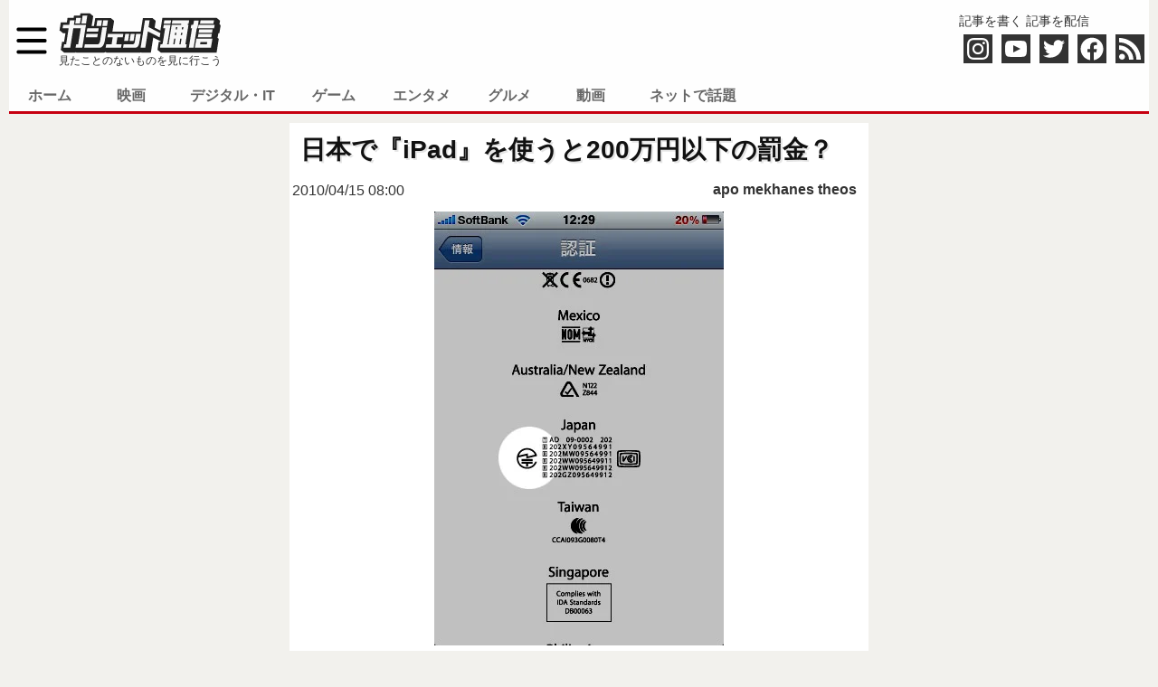

--- FILE ---
content_type: text/html; charset=utf-8
request_url: https://www.google.com/recaptcha/api2/aframe
body_size: 268
content:
<!DOCTYPE HTML><html><head><meta http-equiv="content-type" content="text/html; charset=UTF-8"></head><body><script nonce="zpC1Q9Mx7cVCKyqEE4C1DA">/** Anti-fraud and anti-abuse applications only. See google.com/recaptcha */ try{var clients={'sodar':'https://pagead2.googlesyndication.com/pagead/sodar?'};window.addEventListener("message",function(a){try{if(a.source===window.parent){var b=JSON.parse(a.data);var c=clients[b['id']];if(c){var d=document.createElement('img');d.src=c+b['params']+'&rc='+(localStorage.getItem("rc::a")?sessionStorage.getItem("rc::b"):"");window.document.body.appendChild(d);sessionStorage.setItem("rc::e",parseInt(sessionStorage.getItem("rc::e")||0)+1);localStorage.setItem("rc::h",'1769014103279');}}}catch(b){}});window.parent.postMessage("_grecaptcha_ready", "*");}catch(b){}</script></body></html>